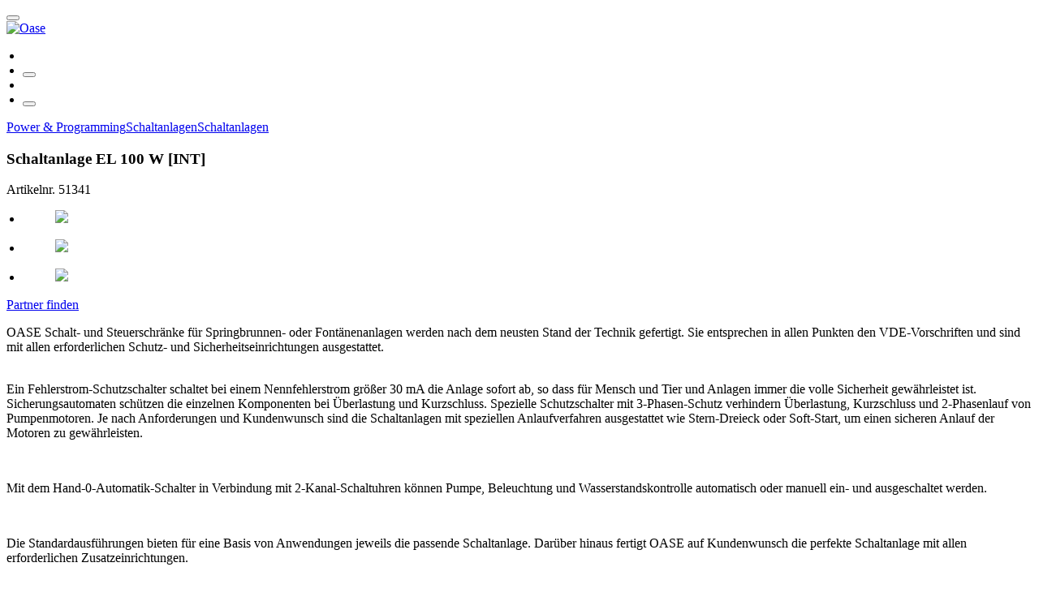

--- FILE ---
content_type: text/html;charset=UTF-8
request_url: https://www.oase-professional.com/de/family/product/p/51341-schaltanlage-el-100-w-int.html
body_size: 9029
content:
<!DOCTYPE html><html lang="de-DE">
<!--
This website is powered by Neos, the Open Source Content Application Platform licensed under the GNU/GPL.
Neos is based on Flow, a powerful PHP application framework licensed under the MIT license.

More information and contribution opportunities at https://www.neos.io
-->
<head><meta charset="UTF-8" /><link rel="stylesheet" href="https://www.oase-professional.com/_Resources/Static/Packages/Wysiwyg.Oase.Templates/styles/main.css" /><link rel="stylesheet" href="https://www.oase-professional.com/_Resources/Static/Packages/Wysiwyg.Oase.Templates/styles/additional.css" /><script type="text/javascript" src="https://www.oase-professional.com/_Resources/Static/Packages/Wysiwyg.Base.Templates/Scripts/HeadScripts.js"></script><script type="text/plain" data-category="analytics" data-service="Google Tag Manager">            (function (w, d, s, l, i) {                w[l] = w[l] || [];                w[l].push({                    'gtm.start': new Date().getTime(), event: 'gtm.js'                });                var f = d.getElementsByTagName(s)[0],                    j = d.createElement(s), dl = l != 'dataLayer' ? '&l=' + l : '';                j.async = true;                j.src = 'https://www.googletagmanager.com/gtm.js?id=' + i + dl;                f.parentNode.insertBefore(j, f);            })(window, document, 'script', 'dataLayer', 'GTM-TWP8RZV');        </script><title>Schaltanlage EL 100 W (51341)</title><meta name="robots" content="index,follow" /><meta name="X-Script-Path" content="https://www.oase-professional.com/_Resources/Static/Packages/Wysiwyg.Oase.Templates/" /><meta name="viewport" content="width=device-width, initial-scale=1.0" /><meta http-equiv="X-UA-Compatible" content="ie=edge" /><link rel="apple-touch-icon" sizes="180x180" href="https://www.oase-professional.com/_Resources/Static/Packages/Wysiwyg.Oase.Website/favicons/apple-touch-icon.png" crossorigin="use-credentials" /><link rel="icon" type="image/png" sizes="32x32" href="https://www.oase-professional.com/_Resources/Static/Packages/Wysiwyg.Oase.Website/favicons/favicon-32x32.png" crossorigin="use-credentials" /><link rel="icon" type="image/png" sizes="16x16" href="https://www.oase-professional.com/_Resources/Static/Packages/Wysiwyg.Oase.Website/favicons/favicon-16x16.png" crossorigin="use-credentials" /><link rel="manifest" href="https://www.oase-professional.com/_Resources/Static/Packages/Wysiwyg.Oase.Website/favicons/site.webmanifest" crossorigin="use-credentials" /><link rel="mask-icon" color="#5bbad5" href="https://www.oase-professional.com/_Resources/Static/Packages/Wysiwyg.Oase.Website/favicons/safari-pinned-tab.svg" crossorigin="use-credentials" /><meta name="msapplication-TileColor" content="#da532c" crossorigin="use-credentials" /><meta name="theme-color" content="#ffffff" crossorigin="use-credentials" /><script>window.dataLayer = window.dataLayer || [];</script><meta name="description" content /><link rel="canonical" href="https://www.oase-professional.com/de/family/product/p/51341-schaltanlage-el-100-w-int.html" /><meta name="twitter:card" content="summary" /><meta name="twitter:title" content="Schaltanlage EL 100 W" /><meta name="twitter:url" content="https://www.oase-professional.com/de/family/product/p/51341-schaltanlage-el-100-w-int.html" /><meta name="twitter:image" content="https://www.oase-professional.com/_Resources/Shared/FOT/PRD/FREI/FR/all/jpeg/FOT_PRD_FREI_FR_51341-SchaltanlageEL100W-001.webp" /><meta property="og:type" content="website" /><meta property="og:title" content="Schaltanlage EL 100 W" /><meta property="og:site_name" content="OASE Professional" /><meta property="og:locale" content="de_DE" /><meta property="og:url" content="https://www.oase-professional.com/de/family/product/p/51341-schaltanlage-el-100-w-int.html" /><meta property="og:image" content="https://www.oase-professional.com/_Resources/Shared/FOT/PRD/FREI/FR/all/jpeg/FOT_PRD_FREI_FR_51341-SchaltanlageEL100W-001.webp" /><style>

/* tmp: remove grey background in family stage component */
.stage--family .stage__media::after {
  background-color: rgba(0,0,0,.0);
}

.stage--family .stage__intro {
  background-color: transparent;
}

/*  H E A D L I N E S ,   T E A S E R   &   P O M M E S  */


.teaser h2,
.teaser h3,
.teaser h4,
.teaser h5,
.teaser h6 {
	font-weight: 300;
	position: relative;
	margin: 1rem 0 1.5rem;
	color: var(--oase-newdarkblue);
}

.versal h2,
.versal h3,
.versal h4,
.versal h5,
.versal h6 {
	letter-spacing: 0.075em;
	text-transform: uppercase;
}


.teaser h2 {
	font-size: 2.25rem;
}

.teaser h3 {
	font-size: 1.5rem;
}

.teaser h4 {
	font-size: 1.25rem;
}

@media (min-width: 62em) {
	.teaser h2 {
		font-size: 3rem;
	}
}


/*  P O M M E S  */
.teaser h1::after,
.teaser h2::after,
.teaser h3::after,
.teaser h4::after,
.teaser h5::after,
.teaser h6::after {
	content: "\a––––––– ";
	-webkit-font-smoothing: antialiased;
	white-space: pre-wrap;
	font-size: 20px;
	font-weight: 700;
	color: var(--oase-newdarkblue);
	letter-spacing: -.15em;
	line-height: 2;
	vertical-align: text-top;
}

/*	 E X – H A N G - D U S */

/* leere caption ausblenden */
.teaser div.teaser-content:empty {
	display: none;
}

/* leere H4 in Neos ausblenden */
.teaser div.teaser-content h4:empty {
	display: none;
}

.align-baseline section.container div.row {
	align-items: baseline;
}

@media (max-width: 991.5px) {
	.teaser .row div.col-lg-1 {
		display: none;
	}
}

/* R O W   R E V E R S E   ( a b   D e s k t o p   s m a l l )
@media (min-width: 991.5px) {
	.row-rev div.row {
		flex-direction: row-reverse;
	}
} */

/*  C O N T E N T   /   T E A S E R   C O N T A I N E R  */

.grey-box {
	width: 100%;
	background-color: #f3f3f3;
	padding-top: 5vw;
	padding-bottom: 5vw;
}

.white-box {
	width: 100%;
	background-color: white;
	padding-top: 5vw;
	padding-bottom: 5vw;
}

.grey-box section.jumbotron {
	background-color: transparent;
}

/*  H E A D L I N E	 B O X	 W I D T H  + + */

@media (min-width: 62em) {
	.jumbotron .container {
		max-width: 75%;
	}
}


/*	 R E S P O N S I V E   P I C T U R E   S I Z E S – mobile 1:1, tablet 4:5 */

@media (max-width : 575.5px) {
	.teaser [class^="pic-container-"] {
		padding-bottom: 100% !important;
	}
}

@media (max-width: 991.5px) {
	.teaser [class^="pic-container-"] {
		padding-bottom: 120%;
	}
}


/* row content center reset */

.row-left section.container div.row.justify-content-center {
	justify-content: flex-start !important;
}




/*	 P I C _ S H A D O W */
.pic-shadow div.pic {
	box-shadow: 0 40px 60px -20px rgba(0, 0, 0, 0.25);
}


/* H I G H L I G H T S   L I S T    */
div.highlights-list > section > div > div.col-2.col-lg-1 > img {
  width: 100%;
}

div.highlights-list h5 {
	font-size: 1.3em;
	margin: 0;
	font-size: 1.25em;
	font-weight: 300;
	letter-spacing: 0.05em;
}

/* gleich hohe zeilen */
div.highlights-list [class^="col"] {
	display: flex;
	justify-content: center;
	flex-direction: column;
	padding: 1rem 0;
}


/* F A C T S   T A B L E  */

.facts-table figure.table table {
	width: 100%;
	/* border-bottom: 1px solid #ccc; */
}

.facts-table figure.table table td {
	border-top: 1px solid #ccc;
	padding: 1em;
	width: 50%;
	vertical-align: top;
}

.facts-table figure.table table tr td:first-child {
	color: #888;
}

.facts-table figure.table table tr:first-child td {
	border-top: none;
}






/*  R E G   L I S T   */
ul {
	padding-left: 1.25rem;
}


/* C L I E N T   F E E D B A C K --- Q U O T E*/

.client-feedback p {
	color: var(--oase-turqoise);
	line-height: 2;
	font-style: italic;
}

.client-feedback h6 {
	color: var(--oase-darkblue);
	font-weight: 400;
	font-size: 1em;
}

/* C O N T A C T   B O X  before Footer w/ extras */

.contact-box {
	width: 100%;
	background-color: var(--oase-newdarkblue);
	color: white;
	padding-top: 5vw;
	padding-bottom: 4.75vw;
	/* optical */
}

.contact-box p {
	font-size: 1rem;
	margin-top: -1rem;
	margin-bottom: 3rem;
}

.contact-box a.btn.btn-light {
	color: var(--oase-newdarkblue);
}

.contact-box a.btn.btn-light:hover {
	background-color: var(--oase-newturqoise);
}


/* S T A G E   A S   G A L L E R Y   N O   T E X T  */

div.stage__inner h1.stage__title:empty::after {
	content: "";
}

/*   S T A G E   +   S T A T I C    F L O W   */
[class*="stage-flow-"] .stage--standard .stage__media .figure .figure__media {
  opacity: 1;
}

[class*="stage-flow-"] .stage--standard .stage__subtitle {
  font-size: 1.25rem;
}

/* Bottom-Left aus der Stage etc. bleibt ab 1500px zu weit vom Rand weg */
.stage-flow-r .stage--standard .stage__intro { margin-left: 0; }
.stage-flow-l .stage--standard .stage__intro { margin-right: 0; }



/*  B E T T E R   L I S T    S T Y L E  */
.better-list ul {
	padding-left: 1.25rem;
}

.better-list ul li {
	font-size: 1.25rem;
	line-height: 2rem;
	padding-bottom: 1.25rem;
}

/*  C A R O U S E L   A S    S I N G L E   T E A S E R   */
.carousel-teaseronly .picture-teaser .teaser-content {
	height: 100%;
	bottom: 0;
	display: flex;
	flex-direction: column;
	justify-content: space-evenly;
}

.carousel div.carousel-item.carousel-teaseronly>div>div>div.teaser-content.text-center>h4.display-4 {
	font-size: 1.5rem;
}

.carousel div.carousel-item.carousel-teaseronly>div>div>div.teaser-content.text-center>p {
	font-size: 0.925em;
	padding-bottom: 0 !important;
}

@media (min-width: 40rem) {
	.carousel div.carousel-item.carousel-teaseronly>div>div>div.teaser-content.text-center>h4.display-4 {
		font-size: 2.25rem;
	}

	.carousel div.carousel-item.carousel-teaseronly>div>div>div.teaser-content.text-center>p {
		font-size: 1.25em;
	}
}

/* S P R U N G M A R K E N   NICHT UNTER   N A V I  */

div.id-jump {
	height: var(--header-height);
}

/* p n g   t r a n s p a r e  n y c y  */
.pic-transparent-bg .pic {
	  background-color: transparent;
}

/*  D O P P E L T E R   A B S T A N D   B E I   D O P P E L T E R   H   */
section.jumbotron + section.jumbotron {
	padding-top: 0 !important;
}


/*  T E X T   S E L E C T I O N   O A S E   S T Y L E */
::selection {
  background: var(--oase-newturqoise);
  color: white;
}

::-moz-selection {
  background: var(--oase-newturqoise);
  color: white;
}


/*  M O R E   S A M E  D I S T A N C I N G  */
@media (min-width: 40rem) {
	header.stage--standard {
		margin-bottom: 0;
	}
}

:root {
	--oase-newdarkblue: #092A45;
	--oase-newturqoise: #00A9C1;
}

</style>
</head></head><body class="page"><header class="page__header"><div class="header"><nav class="header__row"><div class="nav nav--inline"><div class="nav__item"><button class="header__toggle header__toggle--menu  btn  nav__link" aria-label="Menü" id="page-nav-trigger"></button></div><div class="nav__item"><a href="/de"><img class="header__logo" src="https://www.oase-professional.com/_Resources/Static/Packages/Wysiwyg.Oase.Templates/assets/oase-pro-w-transparent.svg" alt="Oase" /></a></div></div><ul class="header__quick-nav nav nav--inline"></ul><ul class="nav nav--inline"><li class="nav__item"><a href="/de/kontakt.html" class="btn header__contact-link nav__link" aria-label="Kontaktieren Sie uns"></a></li><li class="nav__item"><button class="header__toggle header__toggle--flag btn nav__link" id="country-selection-trigger" aria-label="{props.aria.markets}" aria-haspopup="true" aria-expanded="false" aria-controls="country-selection-menu"></button></li><li class="nav__item"><a href="/de/partnerfinder.html" class="btn header__dealer-link nav__link" aria-label="Händler finden"></a></li><li class="nav__item"><button class="header__toggle header__toggle--search  btn  nav__link" id="page-search-trigger" aria-label="Suche"></button></li></ul></nav><div id="page-nav-menu" class="flyout header__flyout" hidden><div class="flyout-bg header__flyout-bg" data-close></div><ul class="header__nav nav"><li class="nav__item"><details class="nav__details" name="page-nav-menu"><summary class="nav__details-summary nav__link">Fountain Technology</summary><ul class="header__nav nav"><li class="nav__item"><a class="header__btn  btn btn--secondary btn--small" href="/de/fountain-technology.html">Überblick ansehen</a></li><li class="nav__item"><a class="nav__link" href="/de/fountain-technology/kompetenzen.html">Kompetenzen</a><ul class="header__nav header__nav-level  nav nav--dense"><li class="nav__item"><a class="header__btn  btn btn--secondary btn--small" href="/de/fountain-technology/kompetenzen.html">Überblick ansehen</a></li><li class="nav__item"><a class="nav__link" href="/de/fountain-technology/kompetenzen/leistungen.html">Leistungen</a></li><li class="nav__item"><a class="nav__link" href="/de/fountain-technology/kompetenzen/anwendungsbereiche.html">Anwendungsbereiche</a></li></ul></li><li class="nav__item"><a class="nav__link" href="/de/fountain-technology/referenzen.html">Referenzen</a><ul class="header__nav header__nav-level  nav nav--dense"><li class="nav__item"><a class="header__btn  btn btn--secondary btn--small" href="/de/fountain-technology/referenzen.html">Überblick ansehen</a></li><li class="nav__item"><a class="nav__link" href="/de/fountain-technology/referenzen/show-fontane-doha.html">Show-Fontäne – Doha</a></li><li class="nav__item"><a class="nav__link" href="/de/fountain-technology/referenzen/show-fontane-aktau.html">Show-Fontäne –  Aktau</a></li><li class="nav__item"><a class="nav__link" href="/de/fountain-technology/referenzen/dancing-queen-die-abba-fontaenenshow-warschau.html">Dancing Queen – die ABBA Fontänenshow – Warschau</a></li><li class="nav__item"><a class="nav__link" href="/de/fountain-technology/referenzen/disney100.html">Disney 100 Fontänenshow - Warschau</a></li><li class="nav__item"><a class="nav__link" href="/de/fountain-technology/referenzen/splash-deck-fontaenenanlage-al-liwan.html">Splash-Deck-Fontänenanlage - Al Liwan</a></li><li class="nav__item"><a class="nav__link" href="/de/fountain-technology/referenzen/show-fontaene-peking.html">Show-Fontäne - Peking</a></li><li class="nav__item"><a class="nav__link" href="/de/fountain-technology/referenzen/musical-fontaene-dilmunia-island.html">Musical Fontäne - Dilmunia Island</a></li><li class="nav__item"><a class="nav__link" href="/de/fountain-technology/referenzen/splash-deck-fontaenenanlage-kiew.html">Splash Deck Fontänenanlage - Kiew</a></li><li class="nav__item"><a class="nav__link" href="/de/fountain-technology/referenzen/einzigartiges-wasserschauspiel-suzhou.html">Design-Fontäne - Suzhou</a></li><li class="nav__item"><a class="nav__link" href="/de/fountain-technology/referenzen/musical-fontane-kuala-lumpur.html">Musical-Fontäne - Kuala Lumpur</a></li><li class="nav__item"><a class="nav__link" href="/de/fountain-technology/referenzen/show-und-musicalfontane-bangkok.html">Show- und Musicalfontäne - Bangkok</a></li><li class="nav__item"><a class="nav__link" href="/de/fountain-technology/referenzen/show-fontane-singapur.html">Show-Fontäne - Singapur</a></li><li class="nav__item"><a class="nav__link" href="/de/fountain-technology/referenzen/splash-deck-fontaenenanlage-chengdu.html">Splash-Deck-Fontänenanlage – Chengdu</a></li><li class="nav__item"><a class="nav__link" href="/de/fountain-technology/referenzen/wasservorhang-suzhou.html">Wasservorhang – Suzhou</a></li><li class="nav__item"><a class="nav__link" href="/de/fountain-technology/referenzen/design-fontaene-sapanca.html">Design-Fontäne – Sapanca</a></li><li class="nav__item"><a class="nav__link" href="/de/fountain-technology/referenzen/entertainment-fontaene-bukarest.html">Entertainment-Fontäne – Bukarest</a></li><li class="nav__item"><a class="nav__link" href="/de/fountain-technology/referenzen/entertainment-fontaene-istanbul.html">Entertainment-Fontäne – Istanbul</a></li><li class="nav__item"><a class="nav__link" href="/de/fountain-technology/referenzen/entertainment-fontaene-malta.html">Entertainment-Fontäne – Malta</a></li><li class="nav__item"><a class="nav__link" href="/de/fountain-technology/referenzen/multimedia-fontaene-warschau.html">Multimedia-Fontäne – Warschau</a></li><li class="nav__item"><a class="nav__link" href="/de/fountain-technology/referenzen/show-fontaene-seoul.html">Show-Fontäne – Seoul</a></li></ul></li><li class="nav__item"><a class="nav__link" href="/de/fountain-technology/produkte.html">Produkte</a><ul class="header__nav header__nav-level  nav nav--dense"><li class="nav__item"><a class="header__btn  btn btn--secondary btn--small" href="/de/fountain-technology/produkte.html">Überblick ansehen</a></li><li class="nav__item"><a class="nav__link" href="/de/fountain-technology/produkte-a-z.html">Produkte A-Z</a></li><li class="nav__item"><a class="nav__link" href="/de/fountain-technology/produkte/innovationen.html">Innovationen</a></li><li class="nav__item"><a class="nav__link" href="/de/fountain-technology/produkte/systeme.html">Systeme</a><ul class="header__nav header__nav-level  nav nav--dense"><li class="nav__item"><a class="header__btn  btn btn--secondary btn--small" href="/de/fountain-technology/produkte/systeme.html">Überblick ansehen</a></li><li class="nav__item"><a class="nav__link" href="/de/fountain-technology/produkte/systeme/splashkit.html">SplashKit</a><ul class="header__nav header__nav-level  nav nav--dense"><li class="nav__item"><a class="header__btn  btn btn--secondary btn--small" href="/de/fountain-technology/produkte/systeme/splashkit.html">Überblick ansehen</a></li><li class="nav__item"><a class="nav__link" href="/de/fountain-technology/produkte/systeme/splashkit/eingearbeitetes-splashkit.html">Eingearbeitetes SplashKit</a></li><li class="nav__item"><a class="nav__link" href="/de/fountain-technology/produkte/systeme/splashkit/haengendes-splash-kit.html">Hängendes SplashKit</a></li><li class="nav__item"><a class="nav__link" href="/de/fountain-technology/produkte/systeme/splashkit/installationsguide-splashkit.html">Installationsguide SplashKit</a></li></ul></li><li class="nav__item"><a class="nav__link" href="/de/fountain-technology/produkte/systeme/pronect-1.html">ProNect</a></li><li class="nav__item"><a class="nav__link" href="/de/fountain-technology/produkte/systeme/wecs-iii.html">WECS III</a><ul class="header__nav header__nav-level  nav nav--dense"><li class="nav__item"><a class="header__btn  btn btn--secondary btn--small" href="/de/fountain-technology/produkte/systeme/wecs-iii.html">Überblick ansehen</a></li><li class="nav__item"><a class="nav__link" href="/de/fountain-technology/produkte/systeme/wecs-iii/wecs-controller.html">WECS Controller</a></li><li class="nav__item"><a class="nav__link" href="/de/fountain-technology/produkte/systeme/wecs-iii/showsoftware.html">Showsoftware</a></li></ul></li></ul></li><li class="nav__item"><a class="nav__link" href="/de/fountain-technology/produkte/effektgestaltung.html">Effektgestaltung</a><ul class="header__nav header__nav-level  nav nav--dense"><li class="nav__item"><a class="header__btn  btn btn--secondary btn--small" href="/de/fountain-technology/produkte/effektgestaltung.html">Überblick ansehen</a></li><li class="nav__item"><a class="nav__link" href="/de/fountain-technology/produkte/effektgestaltung/wassereffekte.html">Wassereffekte</a></li><li class="nav__item"><a class="nav__link" href="/de/fountain-technology/produkte/effektgestaltung/feuereffekte.html">Feuereffekte</a></li><li class="nav__item"><a class="nav__link" href="/de/fountain-technology/produkte/effektgestaltung/nebeleffekte.html">Nebeleffekte</a></li><li class="nav__item"><a class="nav__link" href="/de/fountain-technology/produkte/effektgestaltung/bewegte-effekte.html">Bewegte Effekte</a></li></ul></li><li class="nav__item"><a class="nav__link" href="/de/fountain-technology/produkte/wasserbewegung.html">Wasserbewegung</a><ul class="header__nav header__nav-level  nav nav--dense"><li class="nav__item"><a class="header__btn  btn btn--secondary btn--small" href="/de/fountain-technology/produkte/wasserbewegung.html">Überblick ansehen</a></li><li class="nav__item"><a class="nav__link" href="/de/fountain-technology/produkte/wasserbewegung/steuerbare-pumpen.html">Steuerbare Pumpen</a></li><li class="nav__item"><a class="nav__link" href="/de/fountain-technology/produkte/wasserbewegung/standardpumpen.html">Standardpumpen</a></li></ul></li><li class="nav__item"><a class="nav__link" href="/de/fountain-technology/produkte/beleuchtung.html">Beleuchtung</a><ul class="header__nav header__nav-level  nav nav--dense"><li class="nav__item"><a class="header__btn  btn btn--secondary btn--small" href="/de/fountain-technology/produkte/beleuchtung.html">Überblick ansehen</a></li><li class="nav__item"><a class="nav__link" href="/de/fountain-technology/produkte/beleuchtung/scheinwerfer.html">Scheinwerfer</a></li><li class="nav__item"><a class="nav__link" href="/de/fountain-technology/produkte/beleuchtung/ringscheinwerfer.html">Ringscheinwerfer</a></li><li class="nav__item"><a class="nav__link" href="/de/fountain-technology/produkte/beleuchtung/bodeneinbauscheinwerfer.html">Bodeneinbauscheinwerfer</a></li><li class="nav__item"><a class="nav__link" href="/de/fountain-technology/produkte/beleuchtung/ringeinbauscheinwerfer.html">Ringeinbauscheinwerfer</a></li><li class="nav__item"><a class="nav__link" href="/de/fountain-technology/produkte/beleuchtung/lineare-scheinwerfer.html">Lineare Scheinwerfer</a></li><li class="nav__item"><a class="nav__link" href="/de/fountain-technology/produkte/beleuchtung/scheinwerfermodule.html">Scheinwerfermodule</a></li><li class="nav__item"><a class="nav__link" href="/de/fountain-technology/produkte/beleuchtung/scheinwerferzubehor.html">Scheinwerferzubehör</a></li></ul></li><li class="nav__item"><a class="nav__link" href="/de/fountain-technology/produkte/power-and-programming.html">Power & Programming</a><ul class="header__nav header__nav-level  nav nav--dense"><li class="nav__item"><a class="header__btn  btn btn--secondary btn--small" href="/de/fountain-technology/produkte/power-and-programming.html">Überblick ansehen</a></li><li class="nav__item"><a class="nav__link" href="/de/fountain-technology/produkte/power-and-programming/fontanensteuerung.html">Fontänensteuerung</a></li><li class="nav__item"><a class="nav__link" href="/de/fountain-technology/produkte/power-and-programming/showprogrammierung.html">Showprogrammierung</a></li><li class="nav__item"><a class="nav__link" href="/de/fountain-technology/produkte/power-and-programming/stromversorgung.html">Stromversorgung</a></li><li class="nav__item"><a class="nav__link" href="/de/fountain-technology/produkte/power-and-programming/dmx-verbindung.html">DMX Verbindung</a></li><li class="nav__item"><a class="nav__link" href="/de/fountain-technology/produkte/power-and-programming/led-power-data.html">LED Power & Data</a></li><li class="nav__item"><a class="nav__link" href="/de/fountain-technology/produkte/power-and-programming/schaltanlagen.html">Schaltanlagen</a></li><li class="nav__item"><a class="nav__link" href="/de/fountain-technology/produkte/power-and-programming/fountain-monitoring.html">Fountain Monitoring</a></li></ul></li><li class="nav__item"><a class="nav__link" href="/de/fountain-technology/produkte/water-quality.html">Water Quality</a><ul class="header__nav header__nav-level  nav nav--dense"><li class="nav__item"><a class="header__btn  btn btn--secondary btn--small" href="/de/fountain-technology/produkte/water-quality.html">Überblick ansehen</a></li><li class="nav__item"><a class="nav__link" href="/de/fountain-technology/produkte/water-quality/filtration-skimmer.html">Filtration & Skimmer</a></li><li class="nav__item"><a class="nav__link" href="/de/fountain-technology/produkte/water-quality/wasseraufbereitung.html">Wasseraufbereitung</a></li></ul></li><li class="nav__item"><a class="nav__link" href="/de/fountain-technology/produkte/installationsequipment.html">Installationsequipment</a><ul class="header__nav header__nav-level  nav nav--dense"><li class="nav__item"><a class="header__btn  btn btn--secondary btn--small" href="/de/fountain-technology/produkte/installationsequipment.html">Überblick ansehen</a></li><li class="nav__item"><a class="nav__link" href="/de/fountain-technology/produkte/installationsequipment/installationszubehor.html">Installationszubehör</a></li><li class="nav__item"><a class="nav__link" href="/de/fountain-technology/produkte/installationsequipment/fontaneneinbautopfe.html">Fontäneneinbautöpfe</a></li><li class="nav__item"><a class="nav__link" href="/de/fountain-technology/produkte/installationsequipment/armaturen.html">Armaturen</a></li><li class="nav__item"><a class="nav__link" href="/de/fountain-technology/produkte/installationsequipment/fittinge.html">Fittinge</a></li></ul></li></ul></li><li class="nav__item"><a class="nav__link" href="/de/fountain-technology/service.html">Service</a><ul class="header__nav header__nav-level  nav nav--dense"><li class="nav__item"><a class="header__btn  btn btn--secondary btn--small" href="/de/fountain-technology/service.html">Überblick ansehen</a></li><li class="nav__item"><a class="nav__link" href="/de/partnerfinder.html?technology=ft">Partnerfinder</a></li><li class="nav__item"><a class="nav__link" href="/de/fountain-technology/service/downloads.html">Downloads</a></li></ul></li><li class="nav__item"><a class="nav__link" href="/de/fountain-technology/fuer-partner.html">Für Partner</a><ul class="header__nav header__nav-level  nav nav--dense"><li class="nav__item"><a class="header__btn  btn btn--secondary btn--small" href="/de/fountain-technology/fuer-partner.html">Überblick ansehen</a></li><li class="nav__item"><a class="nav__link" href="/de/fountain-technology/fuer-partner/partner-werden.html">Partner werden</a></li><li class="nav__item"><a class="nav__link" href="/de/fountain-technology/fuer-partner/oase-remote-assist.html">OASE RemoteAssist</a></li></ul></li></ul></details></li><li class="nav__item"><details class="nav__details" name="page-nav-menu"><summary class="nav__details-summary nav__link">Water Technology</summary><ul class="header__nav nav"><li class="nav__item"><a class="header__btn  btn btn--secondary btn--small" href="/de/water-technology.html">Überblick ansehen</a></li><li class="nav__item"><a class="nav__link" href="/de/water-technology/kompetenzen.html">Kompetenzen</a><ul class="header__nav header__nav-level  nav nav--dense"><li class="nav__item"><a class="header__btn  btn btn--secondary btn--small" href="/de/water-technology/kompetenzen.html">Überblick ansehen</a></li><li class="nav__item"><a class="nav__link" href="/de/water-technology/kompetenzen/gewassertherapie.html">Gewässertherapie</a><ul class="header__nav header__nav-level  nav nav--dense"><li class="nav__item"><a class="header__btn  btn btn--secondary btn--small" href="/de/water-technology/kompetenzen/gewassertherapie.html">Überblick ansehen</a></li><li class="nav__item"><a class="nav__link" href="/de/water-technology/kompetenzen/gewassertherapie/leistungen.html">Leistungen</a></li><li class="nav__item"><a class="nav__link" href="/de/water-technology/kompetenzen/gewassertherapie/anwendungsbereiche.html">Anwendungsbereiche</a></li></ul></li><li class="nav__item"><a class="nav__link" href="/de/water-technology/kompetenzen/techn-wasseraufbereitung.html">Techn. Wasseraufbereitung</a></li></ul></li><li class="nav__item"><a class="nav__link" href="/de/water-technology/referenzen.html">Referenzen</a><ul class="header__nav header__nav-level  nav nav--dense"><li class="nav__item"><a class="header__btn  btn btn--secondary btn--small" href="/de/water-technology/referenzen.html">Überblick ansehen</a></li><li class="nav__item"><a class="nav__link" href="/de/water-technology/referenzen/schonungsteich-klaranlage-lahntal-gottingen.html">Schönungsteich Kläranlage Lahntal Göttingen</a></li><li class="nav__item"><a class="nav__link" href="/de/water-technology/referenzen/beeindruckende-verbesserung-mit-sedox-max.html">Erholungs- und Angelgebiet Solomon Lake</a></li><li class="nav__item"><a class="nav__link" href="/de/water-technology/referenzen/camping-ferienanlage-kleinstrand-jabbeke.html">Camping-Ferienanlage Kleinstrand Jabbeke</a></li><li class="nav__item"><a class="nav__link" href="/de/water-technology/referenzen/ffh-gebiet-muehlenteich.html">FFH-Gebiet Mühlenteich</a></li><li class="nav__item"><a class="nav__link" href="/de/water-technology/referenzen/oeffentlicher-park-yanshan-garden.html">Öffentlicher Park – Yanshan Garden</a></li><li class="nav__item"><a class="nav__link" href="/de/water-technology/referenzen/bade-und-freizeitsee-kleiner-russweiher.html">Bade- und Freizeitsee Kleiner Rußweiher</a></li><li class="nav__item"><a class="nav__link" href="/de/water-technology/referenzen/schwanenweiher-landau.html">Schwanenweiher Landau</a></li><li class="nav__item"><a class="nav__link" href="/de/water-technology/referenzen/natuerliches-gewaesser-quellitzsee.html">Natürliches Gewässer Quellitzsee</a></li><li class="nav__item"><a class="nav__link" href="/de/water-technology/referenzen/fischzuchtgewaesser-roedental.html">Fischzuchtgewässer Rödental</a></li></ul></li><li class="nav__item"><a class="nav__link" href="/de/water-technology/produkte.html">Produkte</a><ul class="header__nav header__nav-level  nav nav--dense"><li class="nav__item"><a class="header__btn  btn btn--secondary btn--small" href="/de/water-technology/produkte.html">Überblick ansehen</a></li><li class="nav__item"><a class="nav__link" href="/de/water-technology/produkte-a-z.html">Produkte A-Z</a></li><li class="nav__item is-disabled"><a class="nav__link">Gewässertherapie</a></li><li class="nav__item"><a class="nav__link" href="/de/water-technology/produkte/sediment-behandeln.html">Sediment behandeln</a></li><li class="nav__item"><a class="nav__link" href="/de/water-technology/produkte/wasser-aufbereiten.html">Wasser aufbereiten</a><ul class="header__nav header__nav-level  nav nav--dense"><li class="nav__item"><a class="header__btn  btn btn--secondary btn--small" href="/de/water-technology/produkte/wasser-aufbereiten.html">Überblick ansehen</a></li><li class="nav__item"><a class="nav__link" href="/de/water-technology/produkte/wasser-aufbereiten/wasser-stabilisieren.html">Wasser stabilisieren</a></li><li class="nav__item"><a class="nav__link" href="/de/water-technology/produkte/wasser-aufbereiten/algen-bekampfen.html">Algen bekämpfen</a></li><li class="nav__item"><a class="nav__link" href="/de/water-technology/produkte/wasser-aufbereiten/cyanoclear.html"><svg width="14" height="14" class="nav__link-icon"><use xlink:href="/_Resources/Static/Packages/Wysiwyg.Oase.Templates/assets/icon-sprite.svg#exclamation-mark"></use></svg>NEU: Blaualgen bekämpfen</a></li><li class="nav__item"><a class="nav__link" href="/de/water-technology/produkte/wasser-aufbereiten/nahrstoffe-binden.html">Nährstoffe binden</a></li><li class="nav__item"><a class="nav__link" href="/de/water-technology/produkte/wasser-aufbereiten/hygiene-fordern.html">Hygiene fördern</a></li></ul></li><li class="nav__item"><a class="nav__link" href="/de/water-technology/produkte/beluften.html">Belüften</a><ul class="header__nav header__nav-level  nav nav--dense"><li class="nav__item"><a class="header__btn  btn btn--secondary btn--small" href="/de/water-technology/produkte/beluften.html">Überblick ansehen</a></li><li class="nav__item"><a class="nav__link" href="/de/water-technology/produkte/beluften/oberflachenbelufter.html">Oberflächenbelüfter</a></li><li class="nav__item"><a class="nav__link" href="/de/water-technology/produkte/beluften/schwimmfontanen.html">Schwimmfontänen</a></li><li class="nav__item"><a class="nav__link" href="/de/water-technology/produkte/beluften/zubehor.html">Zubehör</a></li></ul></li><li class="nav__item"><a class="nav__link" href="/de/water-technology/produkte/analysieren.html">Analysieren</a></li><li class="nav__item is-disabled"><a class="nav__link">Techn. Wasseraufbereitung</a></li><li class="nav__item"><a class="nav__link" href="/de/water-technology/produkte/water-box-and-carbon-add.html">WaterBox & CarbonAdd</a></li></ul></li><li class="nav__item"><a class="nav__link" href="/de/water-technology/service.html">Service</a><ul class="header__nav header__nav-level  nav nav--dense"><li class="nav__item"><a class="header__btn  btn btn--secondary btn--small" href="/de/water-technology/service.html">Überblick ansehen</a></li><li class="nav__item"><a class="nav__link" href="/de/water-technology/service/vorteile-unseres-partner-netzwerks.html">Vorteile unseres Partner-Netzwerks</a></li><li class="nav__item"><a class="nav__link" href="/de/partnerfinder.html?technology=wt">Partnerfinder</a></li><li class="nav__item"><a class="nav__link" href="/de/water-technology/service/downloads.html">Downloads</a></li></ul></li><li class="nav__item"><a class="nav__link" href="/de/water-technology/fuer-partner.html">Für Partner</a></li><li class="nav__item"><a class="nav__link" href="/de/water-technology/blog.html">Blog</a></li></ul></details></li><li class="nav__item nav__item--small margin-top-auto"><a class="nav__link" href="/de/kontakt.html">Kontakt</a></li><li class="nav__item nav__item--small"><a class="nav__link" href="https://www.oase.com/de-de/ueber-uns.html" target="_blank">Über Uns</a></li><li class="nav__item nav__item--small"><a class="nav__link" href="https://www.oase.com/">Oase Consumer</a></li></ul></div><div id="page-search-menu" class="flyout  header__flyout" hidden><div class="flyout-bg header__flyout-bg" data-close></div><div class="header__search"><div class="header__row"><form class="form  header__search-form" method="get" action="/de/search.html"><div class="form__combined"><input name="search" class="form__input  header__search-input" type="text" value placeholder="Oase durchsuchen" /><button type="submit" class="form__btn form__btn--icon"><svg class="icon" width="21" height="21"><title>Suchen</title><use xlink:href="/_Resources/Static/Packages/Wysiwyg.Oase.Templates/assets/icon-sprite.svg#search"></use></svg></button></div></form></div></div></div><div id="country-selection-menu" class="flyout  header__flyout header__flyout--overlay" hidden><div class="flyout-bg header__flyout-bg" data-close></div><div class="header__markets"><button class="btn header__markets__close" data-close>Close<svg class="margin-left" width="18" height="18"><use xlink:href="/_Resources/Static/Packages/Wysiwyg.Oase.Templates/assets/icon-sprite.svg#close"></use></svg></button><div class="header__markets__scroll-container"><ul class="nav text-small-print"><li class="nav__item"><a class="nav__link" href="/en">english</a><a class="nav__link" href="/de">deutsch</a></li></ul></div></div></div></div></header>
    <main class="page__body neos-contentcollection"><section id class="section section--sticky section--darkblue"><div class="section__inner section__inner--dummy padding-vertical-none nav-bar"><nav class="nav breadcrumb nav--overflow nav--dense"><a class="breadcrumb__item  nav__item nav__link" href="/de/fountain-technology/produkte/power-and-programming.html">Power &amp; Programming</a><a class="breadcrumb__item  nav__item nav__link" href="/de/fountain-technology/produkte/power-and-programming/schaltanlagen.html">Schaltanlagen</a><a class="breadcrumb__item  nav__item nav__link" href="/de/family/f/schaltanlagen.1001038003.html">Schaltanlagen</a></nav></div></section><article id="stage" class="product"><header class="stage stage--product"><section class="stage__inner"><div class="stage__intro"><h1 class="product__title">Schaltanlage EL 100 W [INT]</h1><div class="product__meta-data"><span class="product__number">Artikelnr. 51341</span><span class="product__availability"></span></div></div><div class="stage__media"><ul class="feed feed--gallery" data-slider="{&quot;pageDots&quot;:true,&quot;fullscreen&quot;:true}"><li class="feed__item"><figure class="figure"><div class="ratio ratio--1:1"><div class="ratio__content"><img src="/_Resources/Shared/FOT/PRD/FREI/FR/all/jpeg/FOT_PRD_FREI_FR_51341-SchaltanlageEL100W-001.webp" class="img figure__media" /></div></div></figure></li><li class="feed__item"><figure class="figure"><div class="ratio ratio--1:1"><div class="ratio__content"><img src="/_Resources/Shared/FOT/PRD/FREI/FRLI/all/jpeg/FOT_PRD_FREI_FRLI_51341-SchaltanlageEL100W-001.webp" class="img figure__media" /></div></div></figure></li><li class="feed__item"><figure class="figure"><div class="ratio ratio--1:1"><div class="ratio__content"><img src="/_Resources/Shared/FOT/PRD/FREI/FRRE/all/jpeg/FOT_PRD_FREI_FRRE_51341-SchaltanlageEL100W-001.webp" class="img figure__media" /></div></div></figure></li></ul></div><div class="stage__description"><p></p></div><div class="stage__counter"><div class="product__buttons"><a href="/de/partnerfinder.html?technology=ft" label="Partner finden" class="btn--primary btn--full btn"><span class="btn__label">Partner finden</span></a></div><div class="stage__tests"></div></div></section></header></article><section id="description" class="section"><div class="section__inner"><div class="grid grid--10/12@sm"><div class="grid__item"><div class="section__content"><p class="text-lead-in">OASE Schalt- und Steuerschränke für Springbrunnen- oder Fontänenanlagen werden nach dem neusten Stand der Technik gefertigt. Sie entsprechen in allen Punkten den VDE-Vorschriften und sind mit allen erforderlichen Schutz- und Sicherheitseinrichtungen ausgestattet.<br /><br /><p class="zusatztextft">Ein Fehlerstrom-Schutzschalter schaltet bei einem Nennfehlerstrom größer 30 mA die Anlage sofort ab, so dass für Mensch und Tier und Anlagen immer die volle Sicherheit gewährleistet ist. Sicherungsautomaten schützen die einzelnen Komponenten bei Überlastung und Kurzschluss. Spezielle Schutzschalter mit 3-Phasen-Schutz verhindern Überlastung, Kurzschluss und 2-Phasenlauf von Pumpenmotoren. Je nach Anforderungen und Kundenwunsch sind die Schaltanlagen mit speziellen Anlaufverfahren ausgestattet wie Stern-Dreieck oder Soft-Start, um einen sicheren Anlauf der Motoren zu gewährleisten.</p><br /><p class="zusatztextft">Mit dem Hand-0-Automatik-Schalter in Verbindung mit 2-Kanal-Schaltuhren können Pumpe, Beleuchtung und Wasserstandskontrolle automatisch oder manuell ein- und ausgeschaltet werden.</p><br /><p class="zusatztextft">Die Standardausführungen bieten für eine Basis von Anwendungen jeweils die passende Schaltanlage. Darüber hinaus fertigt OASE auf Kundenwunsch die perfekte Schaltanlage mit allen erforderlichen Zusatzeinrichtungen.</p><br /></p><ul class="list list--bare list--bordered margin-top-large margin-bottom-grid-gap"><li class="list__item"><details class="accordion"><summary class="accordion__trigger" onclick><h3 class="accordion__title">Produkteigenschaften</h3></summary><div class="accordion__content"><section class="editorial-content"><ul><li>Mit allen erforderlichen Schutz- und Sicherheitseinrichtungen ausgestattet</li><li>Anschlussfertig verdrahtet</li><li>Fertigung spezieller Lösungen auf Kundenwunsch</li></ul></section></div></details></li></ul></div></div></div></div></section><section id="technical-data" class="section"><div class="section__inner"><div class="grid grid--10/12@sm"><div class="grid__item"><h2 class="section__title text-uppercase">Technische Daten</h2></div><div class="grid__item"><div class="section__content"><table class="table table--bordered"><tbody><tr><th class="table__th">Nennspannung prim.</th><td class="table__td"></td><td class="table__td">1 × 230 V / 50 Hz</td></tr><tr><th class="table__th">Fehlerstrom-Schutzschalter</th><td class="table__td"></td><td class="table__td">25 A / 0,03 A</td></tr><tr><th class="table__th">Timer, Anzahl der Kanäle</th><td class="table__td">ST</td><td class="table__td">2</td></tr><tr><th class="table__th">Ausgangsspannung (Pumpe)</th><td class="table__td"></td><td class="table__td">1 × 230 V / 50 Hz</td></tr><tr><th class="table__th">Ausgangsleistung (Pumpe)</th><td class="table__td"></td><td class="table__td">1 × 0,55 kW</td></tr><tr><th class="table__th">Motorschutzschalter</th><td class="table__td"></td><td class="table__td">Nein</td></tr><tr><th class="table__th">Ausgangsspannung (Beleuchtung)</th><td class="table__td"></td><td class="table__td">keine</td></tr><tr><th class="table__th">Ausgangsleistung (Beleuchtung)</th><td class="table__td"></td><td class="table__td">keine</td></tr><tr><th class="table__th">Ausgangsspannung (Wasserstandsregler)</th><td class="table__td"></td><td class="table__td">keine</td></tr><tr><th class="table__th">Ausgangsleistung (Wasserstandsregler)</th><td class="table__td"></td><td class="table__td">keine</td></tr><tr><th class="table__th">Anzahl H-0-A-Schalter</th><td class="table__td">ST</td><td class="table__td">1</td></tr><tr><th class="table__th">Anzahl Leuchtmelder</th><td class="table__td">ST</td><td class="table__td">1</td></tr><tr><th class="table__th">Schutzart</th><td class="table__td"></td><td class="table__td">IP55</td></tr><tr><th class="table__th">Abmessungen (L × B × H)</th><td class="table__td">mm</td><td class="table__td">320 × 320 × 200</td></tr><tr><th class="table__th">Nettogewicht</th><td class="table__td">kg</td><td class="table__td">4,75</td></tr></tbody></table></div></div></div></div></section><section id="diagrams" class="section"><div class="section__inner"><h2 class="section__title text-uppercase">Technische Details</h2><div class="section__content gallery"><ul class="feed feed--gallery" data-slider="{&quot;pageDots&quot;:true,&quot;fullscreen&quot;:false}"><li class="feed__item"><div class="grid grid--6/12@sm"><div class="grid__item"><img src="/_Resources/Shared/ZEI/PRD/MA/all/gif/ZEI_PRD_MA_51342-SchaltanlageEL101W-001.webp" class="img figure__media" /></div></div></li><li class="feed__item"><div class="grid grid--6/12@sm"><div class="grid__item"><img src="/_Resources/Shared/ZEI/PRD/MA/all/gif/ZEI_PRD_MA_51341-SchaltanlageEL100W-001.webp" class="img figure__media" /></div></div></li></ul></div></div></section><section id="downloads" class="section"><div class="section__inner"><div class="grid grid--10/12@sm"><div class="grid__item"><h2 class="section__title text-uppercase">Downloads</h2></div><div class="grid__item"><div class="section__content"><dl class="table table--responsive table--bordered"><div class="table__row"><dt class="table__td table__td--middle padding-vertical text-lead-in text-bold">Produktdatenblatt</dt><dd class="table__td table__td--middle padding-vertical text-right-md-up"><a href="https://media.oase.com/marsOASE/open.jsp?action=propertySearch&amp;propertyNames=OASE_PIM_ARTICLENUMBER&amp;propertyValues=51341" target="_blank" class="btn btn--secondary" download>Mediaportal</a></dd></div><div class="table__row"><dt class="table__td table__td--middle padding-vertical text-lead-in text-bold">3D Zeichnungen</dt><dd class="table__td table__td--middle padding-vertical text-right-md-up"><a href="https://media.oase.com/marsOASE/open.jsp?action=propertySearch&amp;propertyNames=OASE_PIM_ARTICLENUMBER&amp;propertyValues=51341" target="_blank" class="btn btn--secondary" download>Mediaportal</a></dd></div><div class="table__row"><dt class="table__td table__td--middle padding-vertical text-lead-in text-bold">3D Zeichnungen</dt><dd class="table__td table__td--middle padding-vertical text-right-md-up"><a href="https://media.oase.com/marsOASE/open.jsp?action=propertySearch&amp;propertyNames=OASE_PIM_ARTICLENUMBER&amp;propertyValues=51341" target="_blank" class="btn btn--secondary" download>Mediaportal</a></dd></div><div class="table__row"><dt class="table__td table__td--middle padding-vertical text-lead-in text-bold">3D Zeichnungen</dt><dd class="table__td table__td--middle padding-vertical text-right-md-up"><a href="https://media.oase.com/marsOASE/open.jsp?action=propertySearch&amp;propertyNames=OASE_PIM_ARTICLENUMBER&amp;propertyValues=51341" target="_blank" class="btn btn--secondary" download>Mediaportal</a></dd></div><div class="table__row"><dt class="table__td table__td--middle padding-vertical text-lead-in text-bold">2D Zeichnungen</dt><dd class="table__td table__td--middle padding-vertical text-right-md-up"><a href="https://media.oase.com/marsOASE/open.jsp?action=propertySearch&amp;propertyNames=OASE_PIM_ARTICLENUMBER&amp;propertyValues=51341" target="_blank" class="btn btn--secondary" download>Mediaportal</a></dd></div><div class="table__row"><dt class="table__td table__td--middle padding-vertical text-lead-in text-bold">2D Zeichnungen</dt><dd class="table__td table__td--middle padding-vertical text-right-md-up"><a href="https://media.oase.com/marsOASE/open.jsp?action=propertySearch&amp;propertyNames=OASE_PIM_ARTICLENUMBER&amp;propertyValues=51341" target="_blank" class="btn btn--secondary" download>Mediaportal</a></dd></div><div class="table__row"><dt class="table__td table__td--middle padding-vertical text-lead-in text-bold">Ersatzteilliste</dt><dd class="table__td table__td--middle padding-vertical text-right-md-up"><a href="https://media.oase.com/marsOASE/open.jsp?action=propertySearch&amp;propertyNames=OASE_PIM_ARTICLENUMBER&amp;propertyValues=51341" target="_blank" class="btn btn--secondary" download>Mediaportal</a></dd></div></dl></div></div></div></div></section></main>
<footer class="page__footer"><section class="section section--bordered"><div class="section__inner"><div class="section__content footer footer--site"><nav><ul class="nav nav--dense footer__site-nav"><li class="nav__item"><details class="accordion  footer__accordion"><summary class="accordion__trigger"><p class="footer__site-nav__title">Oase</p></summary><div class="accordion__content"><ul class="nav"><li class="nav__item"><a class="nav__link" href="https://www.oase.com/de-de/ueber-uns.html">Über uns</a></li><li class="nav__item"><a class="nav__link" href="https://www.oase.com/">OASE Consumer</a></li><li class="nav mogdc"><a class="nav__link" href="https://www.german-design-council.de"><svg class="icon"><use xlink:href="/_Resources/Static/Packages/Wysiwyg.Oase.Templates/assets/icon-sprite.svg#germandesigncouncil-member"></use></svg></a></li><li class="nav footer__top100-nav"><a class="nav__link" href="https://www.oase.com/de-de/ueber-uns.html#topinnovator"><svg class="icon"><use xlink:href="/_Resources/Static/Packages/Wysiwyg.Oase.Templates/assets/icon-sprite.svg#top100-de"></use></svg></a></li></ul></div></details></li><li class="nav__item"><details class="accordion  footer__accordion"><summary class="accordion__trigger"><p class="footer__site-nav__title">Fountain Technology</p></summary><div class="accordion__content"><ul class="nav"><li class="nav__item"><a class="nav__link" href="/de/fountain-technology/produkte-a-z.html">Produkte A-Z</a></li><li class="nav__item"><a class="nav__link" href="/de/partnerfinder.html?technology=ft">Partnerfinder</a></li><li class="nav__item"><a class="nav__link" href="/de/fountain-technology/service.html">Service</a></li><li class="nav__item"><a class="nav__link" href="/de/kontakt.html">Kontakt</a></li><li class="nav__item"><a class="nav__link" href="/de/fountain-technology/mitgliedschaften.html">Mitgliedschaften</a></li></ul></div></details></li><li class="nav__item"><details class="accordion  footer__accordion"><summary class="accordion__trigger"><p class="footer__site-nav__title">Water Technology</p></summary><div class="accordion__content"><ul class="nav"><li class="nav__item"><a class="nav__link" href="/de/water-technology/produkte-a-z.html">Produkte A-Z</a></li><li class="nav__item"><a class="nav__link" href="/de/partnerfinder.html?technology=wt">Partnerfinder</a></li><li class="nav__item"><a class="nav__link" href="/de/water-technology/service.html">Service</a></li><li class="nav__item"><a class="nav__link" href="/de/kontakt.html">Kontakt</a></li><li class="nav__item"><a class="nav__link" href="/de/water-technology/mitgliedschaften.html">Mitgliedschaften</a></li></ul></div></details></li><li class="nav__item"><details class="accordion  footer__accordion"><summary class="accordion__trigger"><p class="footer__site-nav__title">Social</p></summary><div class="accordion__content"><ul class="nav"><li class="nav__item"><a class="nav__link" href="https://www.facebook.com/OASEde/"><svg width="21" height="18" class="icon"><use xlink:href="/_Resources/Static/Packages/Wysiwyg.Oase.Templates/assets/icon-sprite.svg#facebook"></use></svg>Facebook</a></li><li class="nav__item"><a class="nav__link" href="https://www.youtube.com/user/oasevideo"><svg width="21" height="18" class="icon"><use xlink:href="/_Resources/Static/Packages/Wysiwyg.Oase.Templates/assets/icon-sprite.svg#youtube"></use></svg>YouTube</a></li><li class="nav__item"><a class="nav__link" href="https://www.linkedin.com/company/oase"><svg width="21" height="18" class="icon"><use xlink:href="/_Resources/Static/Packages/Wysiwyg.Oase.Templates/assets/icon-sprite.svg#linkedin"></use></svg>LinkedIn</a></li></ul></div></details></li></ul></nav></div></div></section><section class="section section--bordered"><div class="section__inner section__inner--dense"><div class="section__content footer footer--informational"><ul class="nav nav--inline"><li class="nav__item"><a class="nav__link padding-horizontal" href="/de/impressum.html">Impressum</a></li><li class="nav__item"><a class="nav__link padding-horizontal" href="/de/agb.html">AGB</a></li><li class="nav__item"><a class="nav__link padding-horizontal" href="/de/datenschutzerklaerung.html">Datenschutzerklärung</a></li><li class="nav__item"><a class="nav__link padding-horizontal" href="javascript:void(0)" data-cc="show-preferencesModal">Cookie Einstellungen</a></li><li class="nav__item"><p class="padding-horizontal padding-vertical-small margin-bottom-none">&copy; 2026</p></li></ul><ul class="nav nav--inline"><li class="nav__item"><a class="nav__link" href="/de">deutsch</a></li></ul></div></div></section></footer><button class="scroll-top" title="Scroll to top"></button><div class="page__notice"></div><script type="text/javascript" src="https://www.oase-professional.com/_Resources/Static/Packages/Wysiwyg.Base.Templates/Scripts/Libraries/jquery/jquery.slim.min.js"></script><script type="text/javascript" src="https://www.oase-professional.com/_Resources/Static/Packages/Wysiwyg.Base.Templates/Scripts/Libraries/bootstrap/bootstrap.bundle.min.js"></script><script type="text/javascript" src="https://www.oase-professional.com/_Resources/Static/Packages/Wysiwyg.Base.Templates/Scripts/BodyScripts.js"></script><script type="text/javascript" src="https://www.oase-professional.com/_Resources/Static/Packages/Wysiwyg.Oase.Templates/scripts/bundle.js"></script><script type="text/javascript" src="https://www.oase-professional.com/_Resources/Static/Packages/Wysiwyg.Oase.Templates/extras/WaveAnimationController.js"></script><script data-neos-node="/sites/oase-professional/node-zh2ijoiqm9c59/node-33fn6rko7pb7h@live;market=de_DE" src="https://www.oase-professional.com/_Resources/Static/Packages/Neos.Neos/JavaScript/LastVisitedNode.js" async></script></body></html>